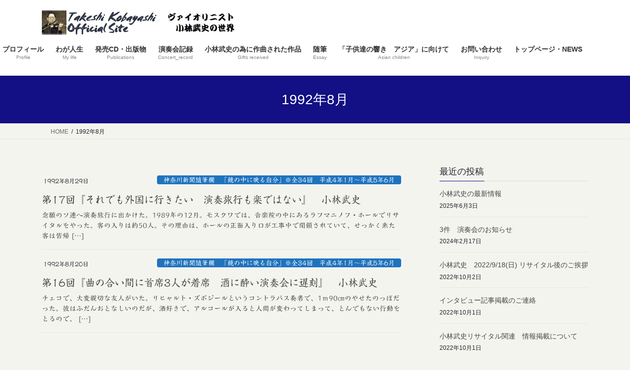

--- FILE ---
content_type: text/html; charset=UTF-8
request_url: https://vn-takeshi-kobayashi.com/w/?m=199208
body_size: 16313
content:
<!DOCTYPE html>
<html lang="ja">
<head>
<meta charset="utf-8">
<meta http-equiv="X-UA-Compatible" content="IE=edge">
<meta name="viewport" content="width=device-width, initial-scale=1">
<!-- Google tag (gtag.js) --><script async src="https://www.googletagmanager.com/gtag/js?id=UA-174039982-1"></script><script>window.dataLayer = window.dataLayer || [];function gtag(){dataLayer.push(arguments);}gtag('js', new Date());gtag('config', 'UA-174039982-1');</script>
<!-- Google Tag Manager -->
<script>(function(w,d,s,l,i){w[l]=w[l]||[];w[l].push({'gtm.start':
new Date().getTime(),event:'gtm.js'});var f=d.getElementsByTagName(s)[0],
j=d.createElement(s),dl=l!='dataLayer'?'&l='+l:'';j.async=true;j.src=
'https://www.googletagmanager.com/gtm.js?id='+i+dl;f.parentNode.insertBefore(j,f);
})(window,document,'script','dataLayer','GTM-5KD3C9H');</script>
<!-- End Google Tag Manager --><title>1992年8月 | ヴァイオリニスト 小林武史の世界</title>
<meta name='robots' content='max-image-preview:large' />
	<style>img:is([sizes="auto" i], [sizes^="auto," i]) { contain-intrinsic-size: 3000px 1500px }</style>
	<link rel='dns-prefetch' href='//code.typesquare.com' />
<link rel='dns-prefetch' href='//www.googletagmanager.com' />
<link rel="alternate" type="application/rss+xml" title="ヴァイオリニスト 小林武史の世界 &raquo; フィード" href="https://vn-takeshi-kobayashi.com/w/?feed=rss2" />
<link rel="alternate" type="application/rss+xml" title="ヴァイオリニスト 小林武史の世界 &raquo; コメントフィード" href="https://vn-takeshi-kobayashi.com/w/?feed=comments-rss2" />
<meta name="description" content="1992年8月 の記事 ヴァイオリニスト 小林武史の世界 ヴァイオリニスト小林武史のオフィシャルホームページです。" /><script type="text/javascript">
/* <![CDATA[ */
window._wpemojiSettings = {"baseUrl":"https:\/\/s.w.org\/images\/core\/emoji\/16.0.1\/72x72\/","ext":".png","svgUrl":"https:\/\/s.w.org\/images\/core\/emoji\/16.0.1\/svg\/","svgExt":".svg","source":{"concatemoji":"https:\/\/vn-takeshi-kobayashi.com\/w\/wp-includes\/js\/wp-emoji-release.min.js?ver=6.8.3"}};
/*! This file is auto-generated */
!function(s,n){var o,i,e;function c(e){try{var t={supportTests:e,timestamp:(new Date).valueOf()};sessionStorage.setItem(o,JSON.stringify(t))}catch(e){}}function p(e,t,n){e.clearRect(0,0,e.canvas.width,e.canvas.height),e.fillText(t,0,0);var t=new Uint32Array(e.getImageData(0,0,e.canvas.width,e.canvas.height).data),a=(e.clearRect(0,0,e.canvas.width,e.canvas.height),e.fillText(n,0,0),new Uint32Array(e.getImageData(0,0,e.canvas.width,e.canvas.height).data));return t.every(function(e,t){return e===a[t]})}function u(e,t){e.clearRect(0,0,e.canvas.width,e.canvas.height),e.fillText(t,0,0);for(var n=e.getImageData(16,16,1,1),a=0;a<n.data.length;a++)if(0!==n.data[a])return!1;return!0}function f(e,t,n,a){switch(t){case"flag":return n(e,"\ud83c\udff3\ufe0f\u200d\u26a7\ufe0f","\ud83c\udff3\ufe0f\u200b\u26a7\ufe0f")?!1:!n(e,"\ud83c\udde8\ud83c\uddf6","\ud83c\udde8\u200b\ud83c\uddf6")&&!n(e,"\ud83c\udff4\udb40\udc67\udb40\udc62\udb40\udc65\udb40\udc6e\udb40\udc67\udb40\udc7f","\ud83c\udff4\u200b\udb40\udc67\u200b\udb40\udc62\u200b\udb40\udc65\u200b\udb40\udc6e\u200b\udb40\udc67\u200b\udb40\udc7f");case"emoji":return!a(e,"\ud83e\udedf")}return!1}function g(e,t,n,a){var r="undefined"!=typeof WorkerGlobalScope&&self instanceof WorkerGlobalScope?new OffscreenCanvas(300,150):s.createElement("canvas"),o=r.getContext("2d",{willReadFrequently:!0}),i=(o.textBaseline="top",o.font="600 32px Arial",{});return e.forEach(function(e){i[e]=t(o,e,n,a)}),i}function t(e){var t=s.createElement("script");t.src=e,t.defer=!0,s.head.appendChild(t)}"undefined"!=typeof Promise&&(o="wpEmojiSettingsSupports",i=["flag","emoji"],n.supports={everything:!0,everythingExceptFlag:!0},e=new Promise(function(e){s.addEventListener("DOMContentLoaded",e,{once:!0})}),new Promise(function(t){var n=function(){try{var e=JSON.parse(sessionStorage.getItem(o));if("object"==typeof e&&"number"==typeof e.timestamp&&(new Date).valueOf()<e.timestamp+604800&&"object"==typeof e.supportTests)return e.supportTests}catch(e){}return null}();if(!n){if("undefined"!=typeof Worker&&"undefined"!=typeof OffscreenCanvas&&"undefined"!=typeof URL&&URL.createObjectURL&&"undefined"!=typeof Blob)try{var e="postMessage("+g.toString()+"("+[JSON.stringify(i),f.toString(),p.toString(),u.toString()].join(",")+"));",a=new Blob([e],{type:"text/javascript"}),r=new Worker(URL.createObjectURL(a),{name:"wpTestEmojiSupports"});return void(r.onmessage=function(e){c(n=e.data),r.terminate(),t(n)})}catch(e){}c(n=g(i,f,p,u))}t(n)}).then(function(e){for(var t in e)n.supports[t]=e[t],n.supports.everything=n.supports.everything&&n.supports[t],"flag"!==t&&(n.supports.everythingExceptFlag=n.supports.everythingExceptFlag&&n.supports[t]);n.supports.everythingExceptFlag=n.supports.everythingExceptFlag&&!n.supports.flag,n.DOMReady=!1,n.readyCallback=function(){n.DOMReady=!0}}).then(function(){return e}).then(function(){var e;n.supports.everything||(n.readyCallback(),(e=n.source||{}).concatemoji?t(e.concatemoji):e.wpemoji&&e.twemoji&&(t(e.twemoji),t(e.wpemoji)))}))}((window,document),window._wpemojiSettings);
/* ]]> */
</script>
<link rel='stylesheet' id='vkExUnit_common_style-css' href='https://vn-takeshi-kobayashi.com/w/wp-content/plugins/vk-all-in-one-expansion-unit/assets/css/vkExUnit_style.css?ver=9.113.0.1' type='text/css' media='all' />
<style id='vkExUnit_common_style-inline-css' type='text/css'>
:root {--ver_page_top_button_url:url(https://vn-takeshi-kobayashi.com/w/wp-content/plugins/vk-all-in-one-expansion-unit/assets/images/to-top-btn-icon.svg);}@font-face {font-weight: normal;font-style: normal;font-family: "vk_sns";src: url("https://vn-takeshi-kobayashi.com/w/wp-content/plugins/vk-all-in-one-expansion-unit/inc/sns/icons/fonts/vk_sns.eot?-bq20cj");src: url("https://vn-takeshi-kobayashi.com/w/wp-content/plugins/vk-all-in-one-expansion-unit/inc/sns/icons/fonts/vk_sns.eot?#iefix-bq20cj") format("embedded-opentype"),url("https://vn-takeshi-kobayashi.com/w/wp-content/plugins/vk-all-in-one-expansion-unit/inc/sns/icons/fonts/vk_sns.woff?-bq20cj") format("woff"),url("https://vn-takeshi-kobayashi.com/w/wp-content/plugins/vk-all-in-one-expansion-unit/inc/sns/icons/fonts/vk_sns.ttf?-bq20cj") format("truetype"),url("https://vn-takeshi-kobayashi.com/w/wp-content/plugins/vk-all-in-one-expansion-unit/inc/sns/icons/fonts/vk_sns.svg?-bq20cj#vk_sns") format("svg");}
.veu_promotion-alert__content--text {border: 1px solid rgba(0,0,0,0.125);padding: 0.5em 1em;border-radius: var(--vk-size-radius);margin-bottom: var(--vk-margin-block-bottom);font-size: 0.875rem;}/* Alert Content部分に段落タグを入れた場合に最後の段落の余白を0にする */.veu_promotion-alert__content--text p:last-of-type{margin-bottom:0;margin-top: 0;}
</style>
<style id='wp-emoji-styles-inline-css' type='text/css'>

	img.wp-smiley, img.emoji {
		display: inline !important;
		border: none !important;
		box-shadow: none !important;
		height: 1em !important;
		width: 1em !important;
		margin: 0 0.07em !important;
		vertical-align: -0.1em !important;
		background: none !important;
		padding: 0 !important;
	}
</style>
<link rel='stylesheet' id='wp-block-library-css' href='https://vn-takeshi-kobayashi.com/w/wp-includes/css/dist/block-library/style.min.css?ver=6.8.3' type='text/css' media='all' />
<style id='wp-block-library-inline-css' type='text/css'>
.vk-cols--reverse{flex-direction:row-reverse}.vk-cols--hasbtn{margin-bottom:0}.vk-cols--hasbtn>.row>.vk_gridColumn_item,.vk-cols--hasbtn>.wp-block-column{position:relative;padding-bottom:3em}.vk-cols--hasbtn>.row>.vk_gridColumn_item>.wp-block-buttons,.vk-cols--hasbtn>.row>.vk_gridColumn_item>.vk_button,.vk-cols--hasbtn>.wp-block-column>.wp-block-buttons,.vk-cols--hasbtn>.wp-block-column>.vk_button{position:absolute;bottom:0;width:100%}.vk-cols--fit.wp-block-columns{gap:0}.vk-cols--fit.wp-block-columns,.vk-cols--fit.wp-block-columns:not(.is-not-stacked-on-mobile){margin-top:0;margin-bottom:0;justify-content:space-between}.vk-cols--fit.wp-block-columns>.wp-block-column *:last-child,.vk-cols--fit.wp-block-columns:not(.is-not-stacked-on-mobile)>.wp-block-column *:last-child{margin-bottom:0}.vk-cols--fit.wp-block-columns>.wp-block-column>.wp-block-cover,.vk-cols--fit.wp-block-columns:not(.is-not-stacked-on-mobile)>.wp-block-column>.wp-block-cover{margin-top:0}.vk-cols--fit.wp-block-columns.has-background,.vk-cols--fit.wp-block-columns:not(.is-not-stacked-on-mobile).has-background{padding:0}@media(max-width: 599px){.vk-cols--fit.wp-block-columns:not(.has-background)>.wp-block-column:not(.has-background),.vk-cols--fit.wp-block-columns:not(.is-not-stacked-on-mobile):not(.has-background)>.wp-block-column:not(.has-background){padding-left:0 !important;padding-right:0 !important}}@media(min-width: 782px){.vk-cols--fit.wp-block-columns .block-editor-block-list__block.wp-block-column:not(:first-child),.vk-cols--fit.wp-block-columns>.wp-block-column:not(:first-child),.vk-cols--fit.wp-block-columns:not(.is-not-stacked-on-mobile) .block-editor-block-list__block.wp-block-column:not(:first-child),.vk-cols--fit.wp-block-columns:not(.is-not-stacked-on-mobile)>.wp-block-column:not(:first-child){margin-left:0}}@media(min-width: 600px)and (max-width: 781px){.vk-cols--fit.wp-block-columns .wp-block-column:nth-child(2n),.vk-cols--fit.wp-block-columns:not(.is-not-stacked-on-mobile) .wp-block-column:nth-child(2n){margin-left:0}.vk-cols--fit.wp-block-columns .wp-block-column:not(:only-child),.vk-cols--fit.wp-block-columns:not(.is-not-stacked-on-mobile) .wp-block-column:not(:only-child){flex-basis:50% !important}}.vk-cols--fit--gap1.wp-block-columns{gap:1px}@media(min-width: 600px)and (max-width: 781px){.vk-cols--fit--gap1.wp-block-columns .wp-block-column:not(:only-child){flex-basis:calc(50% - 1px) !important}}.vk-cols--fit.vk-cols--grid>.block-editor-block-list__block,.vk-cols--fit.vk-cols--grid>.wp-block-column,.vk-cols--fit.vk-cols--grid:not(.is-not-stacked-on-mobile)>.block-editor-block-list__block,.vk-cols--fit.vk-cols--grid:not(.is-not-stacked-on-mobile)>.wp-block-column{flex-basis:50%;box-sizing:border-box}@media(max-width: 599px){.vk-cols--fit.vk-cols--grid.vk-cols--grid--alignfull>.wp-block-column:nth-child(2)>.wp-block-cover,.vk-cols--fit.vk-cols--grid.vk-cols--grid--alignfull>.wp-block-column:nth-child(2)>.vk_outer,.vk-cols--fit.vk-cols--grid:not(.is-not-stacked-on-mobile).vk-cols--grid--alignfull>.wp-block-column:nth-child(2)>.wp-block-cover,.vk-cols--fit.vk-cols--grid:not(.is-not-stacked-on-mobile).vk-cols--grid--alignfull>.wp-block-column:nth-child(2)>.vk_outer{width:100vw;margin-right:calc((100% - 100vw)/2);margin-left:calc((100% - 100vw)/2)}}@media(min-width: 600px){.vk-cols--fit.vk-cols--grid.vk-cols--grid--alignfull>.wp-block-column:nth-child(2)>.wp-block-cover,.vk-cols--fit.vk-cols--grid.vk-cols--grid--alignfull>.wp-block-column:nth-child(2)>.vk_outer,.vk-cols--fit.vk-cols--grid:not(.is-not-stacked-on-mobile).vk-cols--grid--alignfull>.wp-block-column:nth-child(2)>.wp-block-cover,.vk-cols--fit.vk-cols--grid:not(.is-not-stacked-on-mobile).vk-cols--grid--alignfull>.wp-block-column:nth-child(2)>.vk_outer{margin-right:calc(100% - 50vw);width:50vw}}@media(min-width: 600px){.vk-cols--fit.vk-cols--grid.vk-cols--grid--alignfull.vk-cols--reverse>.wp-block-column,.vk-cols--fit.vk-cols--grid:not(.is-not-stacked-on-mobile).vk-cols--grid--alignfull.vk-cols--reverse>.wp-block-column{margin-left:0;margin-right:0}.vk-cols--fit.vk-cols--grid.vk-cols--grid--alignfull.vk-cols--reverse>.wp-block-column:nth-child(2)>.wp-block-cover,.vk-cols--fit.vk-cols--grid.vk-cols--grid--alignfull.vk-cols--reverse>.wp-block-column:nth-child(2)>.vk_outer,.vk-cols--fit.vk-cols--grid:not(.is-not-stacked-on-mobile).vk-cols--grid--alignfull.vk-cols--reverse>.wp-block-column:nth-child(2)>.wp-block-cover,.vk-cols--fit.vk-cols--grid:not(.is-not-stacked-on-mobile).vk-cols--grid--alignfull.vk-cols--reverse>.wp-block-column:nth-child(2)>.vk_outer{margin-left:calc(100% - 50vw)}}.vk-cols--menu h2,.vk-cols--menu h3,.vk-cols--menu h4,.vk-cols--menu h5{margin-bottom:.2em;text-shadow:#000 0 0 10px}.vk-cols--menu h2:first-child,.vk-cols--menu h3:first-child,.vk-cols--menu h4:first-child,.vk-cols--menu h5:first-child{margin-top:0}.vk-cols--menu p{margin-bottom:1rem;text-shadow:#000 0 0 10px}.vk-cols--menu .wp-block-cover__inner-container:last-child{margin-bottom:0}.vk-cols--fitbnrs .wp-block-column .wp-block-cover:hover img{filter:unset}.vk-cols--fitbnrs .wp-block-column .wp-block-cover:hover{background-color:unset}.vk-cols--fitbnrs .wp-block-column .wp-block-cover:hover .wp-block-cover__image-background{filter:unset !important}.vk-cols--fitbnrs .wp-block-cover .wp-block-cover__inner-container{position:absolute;height:100%;width:100%}.vk-cols--fitbnrs .vk_button{height:100%;margin:0}.vk-cols--fitbnrs .vk_button .vk_button_btn,.vk-cols--fitbnrs .vk_button .btn{height:100%;width:100%;border:none;box-shadow:none;background-color:unset !important;transition:unset}.vk-cols--fitbnrs .vk_button .vk_button_btn:hover,.vk-cols--fitbnrs .vk_button .btn:hover{transition:unset}.vk-cols--fitbnrs .vk_button .vk_button_btn:after,.vk-cols--fitbnrs .vk_button .btn:after{border:none}.vk-cols--fitbnrs .vk_button .vk_button_link_txt{width:100%;position:absolute;top:50%;left:50%;transform:translateY(-50%) translateX(-50%);font-size:2rem;text-shadow:#000 0 0 10px}.vk-cols--fitbnrs .vk_button .vk_button_link_subCaption{width:100%;position:absolute;top:calc(50% + 2.2em);left:50%;transform:translateY(-50%) translateX(-50%);text-shadow:#000 0 0 10px}@media(min-width: 992px){.vk-cols--media.wp-block-columns{gap:3rem}}.vk-fit-map figure{margin-bottom:0}.vk-fit-map iframe{position:relative;margin-bottom:0;display:block;max-height:400px;width:100vw}.vk-fit-map:is(.alignfull,.alignwide) div{max-width:100%}.vk-table--th--width25 :where(tr>*:first-child){width:25%}.vk-table--th--width30 :where(tr>*:first-child){width:30%}.vk-table--th--width35 :where(tr>*:first-child){width:35%}.vk-table--th--width40 :where(tr>*:first-child){width:40%}.vk-table--th--bg-bright :where(tr>*:first-child){background-color:var(--wp--preset--color--bg-secondary, rgba(0, 0, 0, 0.05))}@media(max-width: 599px){.vk-table--mobile-block :is(th,td){width:100%;display:block}.vk-table--mobile-block.wp-block-table table :is(th,td){border-top:none}}.vk-table--width--th25 :where(tr>*:first-child){width:25%}.vk-table--width--th30 :where(tr>*:first-child){width:30%}.vk-table--width--th35 :where(tr>*:first-child){width:35%}.vk-table--width--th40 :where(tr>*:first-child){width:40%}.no-margin{margin:0}@media(max-width: 599px){.wp-block-image.vk-aligncenter--mobile>.alignright{float:none;margin-left:auto;margin-right:auto}.vk-no-padding-horizontal--mobile{padding-left:0 !important;padding-right:0 !important}}
/* VK Color Palettes */
</style>
<style id='classic-theme-styles-inline-css' type='text/css'>
/*! This file is auto-generated */
.wp-block-button__link{color:#fff;background-color:#32373c;border-radius:9999px;box-shadow:none;text-decoration:none;padding:calc(.667em + 2px) calc(1.333em + 2px);font-size:1.125em}.wp-block-file__button{background:#32373c;color:#fff;text-decoration:none}
</style>
<link rel='stylesheet' id='vk-blocks/alert-css' href='https://vn-takeshi-kobayashi.com/w/wp-content/plugins/vk-blocks/build/alert/style.css?ver=1.69.0.1' type='text/css' media='all' />
<link rel='stylesheet' id='vk-blocks/ancestor-page-list-css' href='https://vn-takeshi-kobayashi.com/w/wp-content/plugins/vk-blocks/build/ancestor-page-list/style.css?ver=1.69.0.1' type='text/css' media='all' />
<link rel='stylesheet' id='vk-blocks/balloon-css' href='https://vn-takeshi-kobayashi.com/w/wp-content/plugins/vk-blocks/build/balloon/style.css?ver=1.69.0.1' type='text/css' media='all' />
<link rel='stylesheet' id='vk-blocks/border-box-css' href='https://vn-takeshi-kobayashi.com/w/wp-content/plugins/vk-blocks/build/border-box/style.css?ver=1.69.0.1' type='text/css' media='all' />
<link rel='stylesheet' id='vk-blocks/button-css' href='https://vn-takeshi-kobayashi.com/w/wp-content/plugins/vk-blocks/build/button/style.css?ver=1.69.0.1' type='text/css' media='all' />
<link rel='stylesheet' id='vk-blocks/faq-css' href='https://vn-takeshi-kobayashi.com/w/wp-content/plugins/vk-blocks/build/faq/style.css?ver=1.69.0.1' type='text/css' media='all' />
<link rel='stylesheet' id='vk-blocks/flow-css' href='https://vn-takeshi-kobayashi.com/w/wp-content/plugins/vk-blocks/build/flow/style.css?ver=1.69.0.1' type='text/css' media='all' />
<link rel='stylesheet' id='vk-blocks/heading-css' href='https://vn-takeshi-kobayashi.com/w/wp-content/plugins/vk-blocks/build/heading/style.css?ver=1.69.0.1' type='text/css' media='all' />
<link rel='stylesheet' id='vk-blocks/icon-css' href='https://vn-takeshi-kobayashi.com/w/wp-content/plugins/vk-blocks/build/icon/style.css?ver=1.69.0.1' type='text/css' media='all' />
<link rel='stylesheet' id='vk-blocks/icon-outer-css' href='https://vn-takeshi-kobayashi.com/w/wp-content/plugins/vk-blocks/build/icon-outer/style.css?ver=1.69.0.1' type='text/css' media='all' />
<link rel='stylesheet' id='vk-blocks/pr-blocks-css' href='https://vn-takeshi-kobayashi.com/w/wp-content/plugins/vk-blocks/build/pr-blocks/style.css?ver=1.69.0.1' type='text/css' media='all' />
<link rel='stylesheet' id='vk-blocks/pr-content-css' href='https://vn-takeshi-kobayashi.com/w/wp-content/plugins/vk-blocks/build/pr-content/style.css?ver=1.69.0.1' type='text/css' media='all' />
<link rel='stylesheet' id='vk-swiper-style-css' href='https://vn-takeshi-kobayashi.com/w/wp-content/plugins/vk-blocks/vendor/vektor-inc/vk-swiper/src/assets/css/swiper-bundle.min.css?ver=11.0.2' type='text/css' media='all' />
<link rel='stylesheet' id='vk-blocks/slider-css' href='https://vn-takeshi-kobayashi.com/w/wp-content/plugins/vk-blocks/build/slider/style.css?ver=1.69.0.1' type='text/css' media='all' />
<link rel='stylesheet' id='vk-blocks/slider-item-css' href='https://vn-takeshi-kobayashi.com/w/wp-content/plugins/vk-blocks/build/slider-item/style.css?ver=1.69.0.1' type='text/css' media='all' />
<link rel='stylesheet' id='vk-blocks/spacer-css' href='https://vn-takeshi-kobayashi.com/w/wp-content/plugins/vk-blocks/build/spacer/style.css?ver=1.69.0.1' type='text/css' media='all' />
<link rel='stylesheet' id='vk-blocks/staff-css' href='https://vn-takeshi-kobayashi.com/w/wp-content/plugins/vk-blocks/build/staff/style.css?ver=1.69.0.1' type='text/css' media='all' />
<style id='global-styles-inline-css' type='text/css'>
:root{--wp--preset--aspect-ratio--square: 1;--wp--preset--aspect-ratio--4-3: 4/3;--wp--preset--aspect-ratio--3-4: 3/4;--wp--preset--aspect-ratio--3-2: 3/2;--wp--preset--aspect-ratio--2-3: 2/3;--wp--preset--aspect-ratio--16-9: 16/9;--wp--preset--aspect-ratio--9-16: 9/16;--wp--preset--color--black: #000000;--wp--preset--color--cyan-bluish-gray: #abb8c3;--wp--preset--color--white: #ffffff;--wp--preset--color--pale-pink: #f78da7;--wp--preset--color--vivid-red: #cf2e2e;--wp--preset--color--luminous-vivid-orange: #ff6900;--wp--preset--color--luminous-vivid-amber: #fcb900;--wp--preset--color--light-green-cyan: #7bdcb5;--wp--preset--color--vivid-green-cyan: #00d084;--wp--preset--color--pale-cyan-blue: #8ed1fc;--wp--preset--color--vivid-cyan-blue: #0693e3;--wp--preset--color--vivid-purple: #9b51e0;--wp--preset--gradient--vivid-cyan-blue-to-vivid-purple: linear-gradient(135deg,rgba(6,147,227,1) 0%,rgb(155,81,224) 100%);--wp--preset--gradient--light-green-cyan-to-vivid-green-cyan: linear-gradient(135deg,rgb(122,220,180) 0%,rgb(0,208,130) 100%);--wp--preset--gradient--luminous-vivid-amber-to-luminous-vivid-orange: linear-gradient(135deg,rgba(252,185,0,1) 0%,rgba(255,105,0,1) 100%);--wp--preset--gradient--luminous-vivid-orange-to-vivid-red: linear-gradient(135deg,rgba(255,105,0,1) 0%,rgb(207,46,46) 100%);--wp--preset--gradient--very-light-gray-to-cyan-bluish-gray: linear-gradient(135deg,rgb(238,238,238) 0%,rgb(169,184,195) 100%);--wp--preset--gradient--cool-to-warm-spectrum: linear-gradient(135deg,rgb(74,234,220) 0%,rgb(151,120,209) 20%,rgb(207,42,186) 40%,rgb(238,44,130) 60%,rgb(251,105,98) 80%,rgb(254,248,76) 100%);--wp--preset--gradient--blush-light-purple: linear-gradient(135deg,rgb(255,206,236) 0%,rgb(152,150,240) 100%);--wp--preset--gradient--blush-bordeaux: linear-gradient(135deg,rgb(254,205,165) 0%,rgb(254,45,45) 50%,rgb(107,0,62) 100%);--wp--preset--gradient--luminous-dusk: linear-gradient(135deg,rgb(255,203,112) 0%,rgb(199,81,192) 50%,rgb(65,88,208) 100%);--wp--preset--gradient--pale-ocean: linear-gradient(135deg,rgb(255,245,203) 0%,rgb(182,227,212) 50%,rgb(51,167,181) 100%);--wp--preset--gradient--electric-grass: linear-gradient(135deg,rgb(202,248,128) 0%,rgb(113,206,126) 100%);--wp--preset--gradient--midnight: linear-gradient(135deg,rgb(2,3,129) 0%,rgb(40,116,252) 100%);--wp--preset--font-size--small: 13px;--wp--preset--font-size--medium: 20px;--wp--preset--font-size--large: 36px;--wp--preset--font-size--x-large: 42px;--wp--preset--spacing--20: 0.44rem;--wp--preset--spacing--30: 0.67rem;--wp--preset--spacing--40: 1rem;--wp--preset--spacing--50: 1.5rem;--wp--preset--spacing--60: 2.25rem;--wp--preset--spacing--70: 3.38rem;--wp--preset--spacing--80: 5.06rem;--wp--preset--shadow--natural: 6px 6px 9px rgba(0, 0, 0, 0.2);--wp--preset--shadow--deep: 12px 12px 50px rgba(0, 0, 0, 0.4);--wp--preset--shadow--sharp: 6px 6px 0px rgba(0, 0, 0, 0.2);--wp--preset--shadow--outlined: 6px 6px 0px -3px rgba(255, 255, 255, 1), 6px 6px rgba(0, 0, 0, 1);--wp--preset--shadow--crisp: 6px 6px 0px rgba(0, 0, 0, 1);}:where(.is-layout-flex){gap: 0.5em;}:where(.is-layout-grid){gap: 0.5em;}body .is-layout-flex{display: flex;}.is-layout-flex{flex-wrap: wrap;align-items: center;}.is-layout-flex > :is(*, div){margin: 0;}body .is-layout-grid{display: grid;}.is-layout-grid > :is(*, div){margin: 0;}:where(.wp-block-columns.is-layout-flex){gap: 2em;}:where(.wp-block-columns.is-layout-grid){gap: 2em;}:where(.wp-block-post-template.is-layout-flex){gap: 1.25em;}:where(.wp-block-post-template.is-layout-grid){gap: 1.25em;}.has-black-color{color: var(--wp--preset--color--black) !important;}.has-cyan-bluish-gray-color{color: var(--wp--preset--color--cyan-bluish-gray) !important;}.has-white-color{color: var(--wp--preset--color--white) !important;}.has-pale-pink-color{color: var(--wp--preset--color--pale-pink) !important;}.has-vivid-red-color{color: var(--wp--preset--color--vivid-red) !important;}.has-luminous-vivid-orange-color{color: var(--wp--preset--color--luminous-vivid-orange) !important;}.has-luminous-vivid-amber-color{color: var(--wp--preset--color--luminous-vivid-amber) !important;}.has-light-green-cyan-color{color: var(--wp--preset--color--light-green-cyan) !important;}.has-vivid-green-cyan-color{color: var(--wp--preset--color--vivid-green-cyan) !important;}.has-pale-cyan-blue-color{color: var(--wp--preset--color--pale-cyan-blue) !important;}.has-vivid-cyan-blue-color{color: var(--wp--preset--color--vivid-cyan-blue) !important;}.has-vivid-purple-color{color: var(--wp--preset--color--vivid-purple) !important;}.has-black-background-color{background-color: var(--wp--preset--color--black) !important;}.has-cyan-bluish-gray-background-color{background-color: var(--wp--preset--color--cyan-bluish-gray) !important;}.has-white-background-color{background-color: var(--wp--preset--color--white) !important;}.has-pale-pink-background-color{background-color: var(--wp--preset--color--pale-pink) !important;}.has-vivid-red-background-color{background-color: var(--wp--preset--color--vivid-red) !important;}.has-luminous-vivid-orange-background-color{background-color: var(--wp--preset--color--luminous-vivid-orange) !important;}.has-luminous-vivid-amber-background-color{background-color: var(--wp--preset--color--luminous-vivid-amber) !important;}.has-light-green-cyan-background-color{background-color: var(--wp--preset--color--light-green-cyan) !important;}.has-vivid-green-cyan-background-color{background-color: var(--wp--preset--color--vivid-green-cyan) !important;}.has-pale-cyan-blue-background-color{background-color: var(--wp--preset--color--pale-cyan-blue) !important;}.has-vivid-cyan-blue-background-color{background-color: var(--wp--preset--color--vivid-cyan-blue) !important;}.has-vivid-purple-background-color{background-color: var(--wp--preset--color--vivid-purple) !important;}.has-black-border-color{border-color: var(--wp--preset--color--black) !important;}.has-cyan-bluish-gray-border-color{border-color: var(--wp--preset--color--cyan-bluish-gray) !important;}.has-white-border-color{border-color: var(--wp--preset--color--white) !important;}.has-pale-pink-border-color{border-color: var(--wp--preset--color--pale-pink) !important;}.has-vivid-red-border-color{border-color: var(--wp--preset--color--vivid-red) !important;}.has-luminous-vivid-orange-border-color{border-color: var(--wp--preset--color--luminous-vivid-orange) !important;}.has-luminous-vivid-amber-border-color{border-color: var(--wp--preset--color--luminous-vivid-amber) !important;}.has-light-green-cyan-border-color{border-color: var(--wp--preset--color--light-green-cyan) !important;}.has-vivid-green-cyan-border-color{border-color: var(--wp--preset--color--vivid-green-cyan) !important;}.has-pale-cyan-blue-border-color{border-color: var(--wp--preset--color--pale-cyan-blue) !important;}.has-vivid-cyan-blue-border-color{border-color: var(--wp--preset--color--vivid-cyan-blue) !important;}.has-vivid-purple-border-color{border-color: var(--wp--preset--color--vivid-purple) !important;}.has-vivid-cyan-blue-to-vivid-purple-gradient-background{background: var(--wp--preset--gradient--vivid-cyan-blue-to-vivid-purple) !important;}.has-light-green-cyan-to-vivid-green-cyan-gradient-background{background: var(--wp--preset--gradient--light-green-cyan-to-vivid-green-cyan) !important;}.has-luminous-vivid-amber-to-luminous-vivid-orange-gradient-background{background: var(--wp--preset--gradient--luminous-vivid-amber-to-luminous-vivid-orange) !important;}.has-luminous-vivid-orange-to-vivid-red-gradient-background{background: var(--wp--preset--gradient--luminous-vivid-orange-to-vivid-red) !important;}.has-very-light-gray-to-cyan-bluish-gray-gradient-background{background: var(--wp--preset--gradient--very-light-gray-to-cyan-bluish-gray) !important;}.has-cool-to-warm-spectrum-gradient-background{background: var(--wp--preset--gradient--cool-to-warm-spectrum) !important;}.has-blush-light-purple-gradient-background{background: var(--wp--preset--gradient--blush-light-purple) !important;}.has-blush-bordeaux-gradient-background{background: var(--wp--preset--gradient--blush-bordeaux) !important;}.has-luminous-dusk-gradient-background{background: var(--wp--preset--gradient--luminous-dusk) !important;}.has-pale-ocean-gradient-background{background: var(--wp--preset--gradient--pale-ocean) !important;}.has-electric-grass-gradient-background{background: var(--wp--preset--gradient--electric-grass) !important;}.has-midnight-gradient-background{background: var(--wp--preset--gradient--midnight) !important;}.has-small-font-size{font-size: var(--wp--preset--font-size--small) !important;}.has-medium-font-size{font-size: var(--wp--preset--font-size--medium) !important;}.has-large-font-size{font-size: var(--wp--preset--font-size--large) !important;}.has-x-large-font-size{font-size: var(--wp--preset--font-size--x-large) !important;}
:where(.wp-block-post-template.is-layout-flex){gap: 1.25em;}:where(.wp-block-post-template.is-layout-grid){gap: 1.25em;}
:where(.wp-block-columns.is-layout-flex){gap: 2em;}:where(.wp-block-columns.is-layout-grid){gap: 2em;}
:root :where(.wp-block-pullquote){font-size: 1.5em;line-height: 1.6;}
</style>
<link rel='stylesheet' id='whats-new-style-css' href='https://vn-takeshi-kobayashi.com/w/wp-content/plugins/whats-new-genarator/whats-new.css?ver=2.0.2' type='text/css' media='all' />
<link rel='stylesheet' id='bootstrap-4-style-css' href='https://vn-takeshi-kobayashi.com/w/wp-content/themes/lightning/_g2/library/bootstrap-4/css/bootstrap.min.css?ver=4.5.0' type='text/css' media='all' />
<link rel='stylesheet' id='lightning-common-style-css' href='https://vn-takeshi-kobayashi.com/w/wp-content/themes/lightning/_g2/assets/css/common.css?ver=15.33.1' type='text/css' media='all' />
<style id='lightning-common-style-inline-css' type='text/css'>
/* vk-mobile-nav */:root {--vk-mobile-nav-menu-btn-bg-src: url("https://vn-takeshi-kobayashi.com/w/wp-content/themes/lightning/_g2/inc/vk-mobile-nav/package/images/vk-menu-btn-black.svg");--vk-mobile-nav-menu-btn-close-bg-src: url("https://vn-takeshi-kobayashi.com/w/wp-content/themes/lightning/_g2/inc/vk-mobile-nav/package/images/vk-menu-close-black.svg");--vk-menu-acc-icon-open-black-bg-src: url("https://vn-takeshi-kobayashi.com/w/wp-content/themes/lightning/_g2/inc/vk-mobile-nav/package/images/vk-menu-acc-icon-open-black.svg");--vk-menu-acc-icon-open-white-bg-src: url("https://vn-takeshi-kobayashi.com/w/wp-content/themes/lightning/_g2/inc/vk-mobile-nav/package/images/vk-menu-acc-icon-open-white.svg");--vk-menu-acc-icon-close-black-bg-src: url("https://vn-takeshi-kobayashi.com/w/wp-content/themes/lightning/_g2/inc/vk-mobile-nav/package/images/vk-menu-close-black.svg");--vk-menu-acc-icon-close-white-bg-src: url("https://vn-takeshi-kobayashi.com/w/wp-content/themes/lightning/_g2/inc/vk-mobile-nav/package/images/vk-menu-close-white.svg");}
</style>
<link rel='stylesheet' id='lightning-design-style-css' href='https://vn-takeshi-kobayashi.com/w/wp-content/themes/lightning/_g2/design-skin/origin2/css/style.css?ver=15.33.1' type='text/css' media='all' />
<style id='lightning-design-style-inline-css' type='text/css'>
:root {--color-key:#130f84;--wp--preset--color--vk-color-primary:#130f84;--color-key-dark:#1007bf;}
/* ltg common custom */:root {--vk-menu-acc-btn-border-color:#333;--vk-color-primary:#130f84;--vk-color-primary-dark:#1007bf;--vk-color-primary-vivid:#151191;--color-key:#130f84;--wp--preset--color--vk-color-primary:#130f84;--color-key-dark:#1007bf;}.veu_color_txt_key { color:#1007bf ; }.veu_color_bg_key { background-color:#1007bf ; }.veu_color_border_key { border-color:#1007bf ; }.btn-default { border-color:#130f84;color:#130f84;}.btn-default:focus,.btn-default:hover { border-color:#130f84;background-color: #130f84; }.wp-block-search__button,.btn-primary { background-color:#130f84;border-color:#1007bf; }.wp-block-search__button:focus,.wp-block-search__button:hover,.btn-primary:not(:disabled):not(.disabled):active,.btn-primary:focus,.btn-primary:hover { background-color:#1007bf;border-color:#130f84; }.btn-outline-primary { color : #130f84 ; border-color:#130f84; }.btn-outline-primary:not(:disabled):not(.disabled):active,.btn-outline-primary:focus,.btn-outline-primary:hover { color : #fff; background-color:#130f84;border-color:#1007bf; }a { color:#337ab7; }a:hover { color:#dd3333; }/* sidebar child menu display */.localNav ul ul.children{ display:none; }.localNav ul li.current_page_ancestor ul.children,.localNav ul li.current_page_item ul.children,.localNav ul li.current-cat ul.children{ display:block; }/* ExUnit widget ( child page list widget and so on ) */.localNavi ul.children{ display:none; }.localNavi li.current_page_ancestor ul.children,.localNavi li.current_page_item ul.children,.localNavi li.current-cat ul.children{ display:block; }
.tagcloud a:before { font-family: "Font Awesome 7 Free";content: "\f02b";font-weight: bold; }
.media .media-body .media-heading a:hover { color:#130f84; }@media (min-width: 768px){.gMenu > li:before,.gMenu > li.menu-item-has-children::after { border-bottom-color:#1007bf }.gMenu li li { background-color:#1007bf }.gMenu li li a:hover { background-color:#130f84; }} /* @media (min-width: 768px) */.page-header { background-color:#130f84; }h2,.mainSection-title { border-top-color:#130f84; }h3:after,.subSection-title:after { border-bottom-color:#130f84; }ul.page-numbers li span.page-numbers.current,.page-link dl .post-page-numbers.current { background-color:#130f84; }.pager li > a { border-color:#130f84;color:#130f84;}.pager li > a:hover { background-color:#130f84;color:#fff;}.siteFooter { border-top-color:#130f84; }dt { border-left-color:#130f84; }:root {--g_nav_main_acc_icon_open_url:url(https://vn-takeshi-kobayashi.com/w/wp-content/themes/lightning/_g2/inc/vk-mobile-nav/package/images/vk-menu-acc-icon-open-black.svg);--g_nav_main_acc_icon_close_url: url(https://vn-takeshi-kobayashi.com/w/wp-content/themes/lightning/_g2/inc/vk-mobile-nav/package/images/vk-menu-close-black.svg);--g_nav_sub_acc_icon_open_url: url(https://vn-takeshi-kobayashi.com/w/wp-content/themes/lightning/_g2/inc/vk-mobile-nav/package/images/vk-menu-acc-icon-open-white.svg);--g_nav_sub_acc_icon_close_url: url(https://vn-takeshi-kobayashi.com/w/wp-content/themes/lightning/_g2/inc/vk-mobile-nav/package/images/vk-menu-close-white.svg);}
</style>
<link rel='stylesheet' id='veu-cta-css' href='https://vn-takeshi-kobayashi.com/w/wp-content/plugins/vk-all-in-one-expansion-unit/inc/call-to-action/package/assets/css/style.css?ver=9.113.0.1' type='text/css' media='all' />
<link rel='stylesheet' id='vk-blocks-build-css-css' href='https://vn-takeshi-kobayashi.com/w/wp-content/plugins/vk-blocks/build/block-build.css?ver=1.69.0.1' type='text/css' media='all' />
<style id='vk-blocks-build-css-inline-css' type='text/css'>
:root {--vk_flow-arrow: url(https://vn-takeshi-kobayashi.com/w/wp-content/plugins/vk-blocks/inc/vk-blocks/images/arrow_bottom.svg);--vk_image-mask-wave01: url(https://vn-takeshi-kobayashi.com/w/wp-content/plugins/vk-blocks/inc/vk-blocks/images/wave01.svg);--vk_image-mask-wave02: url(https://vn-takeshi-kobayashi.com/w/wp-content/plugins/vk-blocks/inc/vk-blocks/images/wave02.svg);--vk_image-mask-wave03: url(https://vn-takeshi-kobayashi.com/w/wp-content/plugins/vk-blocks/inc/vk-blocks/images/wave03.svg);--vk_image-mask-wave04: url(https://vn-takeshi-kobayashi.com/w/wp-content/plugins/vk-blocks/inc/vk-blocks/images/wave04.svg);}

	:root {

		--vk-balloon-border-width:1px;

		--vk-balloon-speech-offset:-12px;
	}
	
</style>
<link rel='stylesheet' id='lightning-theme-style-css' href='https://vn-takeshi-kobayashi.com/w/wp-content/themes/lightning/style.css?ver=15.33.1' type='text/css' media='all' />
<link rel='stylesheet' id='vk-font-awesome-css' href='https://vn-takeshi-kobayashi.com/w/wp-content/themes/lightning/vendor/vektor-inc/font-awesome-versions/src/font-awesome/css/all.min.css?ver=7.1.0' type='text/css' media='all' />
<!--n2css--><!--n2js--><script type="text/javascript" src="https://vn-takeshi-kobayashi.com/w/wp-includes/js/jquery/jquery.min.js?ver=3.7.1" id="jquery-core-js"></script>
<script type="text/javascript" src="https://vn-takeshi-kobayashi.com/w/wp-includes/js/jquery/jquery-migrate.min.js?ver=3.4.1" id="jquery-migrate-js"></script>
<script type="text/javascript" src="//code.typesquare.com/static/ZDbTe4IzCko%253D/ts307f.js?fadein=0&amp;ver=2.0.4" id="typesquare_std-js"></script>

<!-- Site Kit によって追加された Google タグ（gtag.js）スニペット -->

<!-- Google アナリティクス スニペット (Site Kit が追加) -->
<script type="text/javascript" src="https://www.googletagmanager.com/gtag/js?id=GT-5DHDC7D" id="google_gtagjs-js" async></script>
<script type="text/javascript" id="google_gtagjs-js-after">
/* <![CDATA[ */
window.dataLayer = window.dataLayer || [];function gtag(){dataLayer.push(arguments);}
gtag("set","linker",{"domains":["vn-takeshi-kobayashi.com"]});
gtag("js", new Date());
gtag("set", "developer_id.dZTNiMT", true);
gtag("config", "GT-5DHDC7D");
/* ]]> */
</script>

<!-- Site Kit によって追加された終了 Google タグ（gtag.js）スニペット -->
<link rel="https://api.w.org/" href="https://vn-takeshi-kobayashi.com/w/index.php?rest_route=/" /><link rel="EditURI" type="application/rsd+xml" title="RSD" href="https://vn-takeshi-kobayashi.com/w/xmlrpc.php?rsd" />
<meta name="generator" content="WordPress 6.8.3" />
<meta name="generator" content="Site Kit by Google 1.154.0" /><style type='text/css'>
    #post-646 h1,#post-646 h2,#post-646 h3,#post-646 h1:lang(ja),#post-646 h2:lang(ja),#post-646 h3:lang(ja),#post-646 .entry-title:lang(ja){ font-family: "新正楷書CBSK1";}#post-646 h4,#post-646 h5,#post-646 h6,#post-646 h4:lang(ja),#post-646 h5:lang(ja),#post-646 h6:lang(ja),#post-646 div.entry-meta span:lang(ja),#post-646 footer.entry-footer span:lang(ja){ font-family: "新正楷書CBSK1";}#post-646.hentry,#post-646 .entry-content p,#post-646 .post-inner.entry-content p,#post-646 #comments div:lang(ja){ font-family: "モアリア R";}#post-646 strong,#post-646 b,#post-646 #comments .comment-author .fn:lang(ja){ font-family: "モアリア R";}#post-644 h1,#post-644 h2,#post-644 h3,#post-644 h1:lang(ja),#post-644 h2:lang(ja),#post-644 h3:lang(ja),#post-644 .entry-title:lang(ja){ font-family: "新正楷書CBSK1";}#post-644 h4,#post-644 h5,#post-644 h6,#post-644 h4:lang(ja),#post-644 h5:lang(ja),#post-644 h6:lang(ja),#post-644 div.entry-meta span:lang(ja),#post-644 footer.entry-footer span:lang(ja){ font-family: "新正楷書CBSK1";}#post-644.hentry,#post-644 .entry-content p,#post-644 .post-inner.entry-content p,#post-644 #comments div:lang(ja){ font-family: "モアリア R";}#post-644 strong,#post-644 b,#post-644 #comments .comment-author .fn:lang(ja){ font-family: "モアリア R";}</style>
<style id="lightning-color-custom-for-plugins" type="text/css">/* ltg theme common */.color_key_bg,.color_key_bg_hover:hover{background-color: #130f84;}.color_key_txt,.color_key_txt_hover:hover{color: #130f84;}.color_key_border,.color_key_border_hover:hover{border-color: #130f84;}.color_key_dark_bg,.color_key_dark_bg_hover:hover{background-color: #1007bf;}.color_key_dark_txt,.color_key_dark_txt_hover:hover{color: #1007bf;}.color_key_dark_border,.color_key_dark_border_hover:hover{border-color: #1007bf;}</style><meta name="google-site-verification" content="r_S1zS5LIzkUVu0xy2BxatLDlMl-itqIVBr2768tjlY">
<!-- Site Kit が追加した Google AdSense メタタグ -->
<meta name="google-adsense-platform-account" content="ca-host-pub-2644536267352236">
<meta name="google-adsense-platform-domain" content="sitekit.withgoogle.com">
<!-- Site Kit が追加した End Google AdSense メタタグ -->
<style type="text/css" id="custom-background-css">
body.custom-background { background-color: #f4f4ef; }
</style>
	<link rel="icon" href="https://vn-takeshi-kobayashi.com/w/wp-content/uploads/2020/08/cropped-logo_01-32x32.jpg" sizes="32x32" />
<link rel="icon" href="https://vn-takeshi-kobayashi.com/w/wp-content/uploads/2020/08/cropped-logo_01-192x192.jpg" sizes="192x192" />
<link rel="apple-touch-icon" href="https://vn-takeshi-kobayashi.com/w/wp-content/uploads/2020/08/cropped-logo_01-180x180.jpg" />
<meta name="msapplication-TileImage" content="https://vn-takeshi-kobayashi.com/w/wp-content/uploads/2020/08/cropped-logo_01-270x270.jpg" />
		<style type="text/css">/* VK CSS Customize */footer .copySection p:nth-child(2){display:none !important;}/* End VK CSS Customize */</style>
			
</head>
<body class="archive date custom-background wp-theme-lightning vk-blocks fa_v7_css post-type-post sidebar-fix sidebar-fix-priority-top bootstrap4 device-pc">
<a class="skip-link screen-reader-text" href="#main">コンテンツへスキップ</a>
<a class="skip-link screen-reader-text" href="#vk-mobile-nav">ナビゲーションに移動</a>
<!-- Google Tag Manager (noscript) -->
    <noscript><iframe src="https://www.googletagmanager.com/ns.html?id=GTM-5KD3C9H" title="Google Tag Manager (noscript)" height="0" width="0" style="display:none;visibility:hidden"></iframe></noscript>
    <!-- End Google Tag Manager (noscript) --><header class="siteHeader">
		<div class="container siteHeadContainer">
		<div class="navbar-header">
						<p class="navbar-brand siteHeader_logo">
			<a href="https://vn-takeshi-kobayashi.com/w/">
				<span><img src="https://vn-takeshi-kobayashi.com/w/wp-content/uploads/2020/08/logo_02.jpg" alt="ヴァイオリニスト 小林武史の世界" /></span>
			</a>
			</p>
					</div>

					<div id="gMenu_outer" class="gMenu_outer">
				<nav class="menu-%e3%83%a1%e3%83%8b%e3%83%a5%e3%83%bc-container"><ul id="menu-%e3%83%a1%e3%83%8b%e3%83%a5%e3%83%bc" class="menu gMenu vk-menu-acc"><li id="menu-item-59" class="menu-item menu-item-type-custom menu-item-object-custom menu-item-home"><a href="https://vn-takeshi-kobayashi.com/w"><strong class="gMenu_name">ホーム</strong><span class="gMenu_description">HOME</span></a></li>
<li id="menu-item-875" class="menu-item menu-item-type-post_type menu-item-object-page"><a href="https://vn-takeshi-kobayashi.com/w/?page_id=874"><strong class="gMenu_name">プロフィール</strong><span class="gMenu_description">Profile</span></a></li>
<li id="menu-item-242" class="menu-item menu-item-type-post_type_archive menu-item-object-mylife"><a href="https://vn-takeshi-kobayashi.com/w/?post_type=mylife"><strong class="gMenu_name">わが人生</strong><span class="gMenu_description">My life</span></a></li>
<li id="menu-item-198" class="menu-item menu-item-type-post_type menu-item-object-page"><a href="https://vn-takeshi-kobayashi.com/w/?page_id=105"><strong class="gMenu_name">発売CD・出版物</strong><span class="gMenu_description">Publications</span></a></li>
<li id="menu-item-173" class="menu-item menu-item-type-post_type_archive menu-item-object-concert_record"><a href="https://vn-takeshi-kobayashi.com/w/?post_type=concert_record"><strong class="gMenu_name">演奏会記録</strong><span class="gMenu_description">Concert_record</span></a></li>
<li id="menu-item-269" class="menu-item menu-item-type-post_type menu-item-object-page menu-item-has-children"><a href="https://vn-takeshi-kobayashi.com/w/?page_id=257"><strong class="gMenu_name">小林武史の為に作曲された作品</strong><span class="gMenu_description">Gifts received</span></a>
<ul class="sub-menu">
	<li id="menu-item-277" class="menu-item menu-item-type-post_type menu-item-object-page"><a href="https://vn-takeshi-kobayashi.com/w/?page_id=276">團　伊玖磨</a></li>
	<li id="menu-item-271" class="menu-item menu-item-type-post_type menu-item-object-page"><a href="https://vn-takeshi-kobayashi.com/w/?page_id=270">小倉　朗</a></li>
	<li id="menu-item-287" class="menu-item menu-item-type-post_type menu-item-object-page"><a href="https://vn-takeshi-kobayashi.com/w/?page_id=286">夏田　鐘甲</a></li>
	<li id="menu-item-290" class="menu-item menu-item-type-post_type menu-item-object-page"><a href="https://vn-takeshi-kobayashi.com/w/?page_id=289">伊福部　昭</a></li>
	<li id="menu-item-363" class="menu-item menu-item-type-post_type menu-item-object-page"><a href="https://vn-takeshi-kobayashi.com/w/?page_id=342">野平　一郎</a></li>
	<li id="menu-item-296" class="menu-item menu-item-type-post_type menu-item-object-page"><a href="https://vn-takeshi-kobayashi.com/w/?page_id=295">有馬　礼子</a></li>
	<li id="menu-item-300" class="menu-item menu-item-type-post_type menu-item-object-page"><a href="https://vn-takeshi-kobayashi.com/w/?page_id=299">永瀬　博彦</a></li>
	<li id="menu-item-303" class="menu-item menu-item-type-post_type menu-item-object-page"><a href="https://vn-takeshi-kobayashi.com/w/?page_id=302">林　輝</a></li>
	<li id="menu-item-306" class="menu-item menu-item-type-post_type menu-item-object-page"><a href="https://vn-takeshi-kobayashi.com/w/?page_id=305">アドルフ・シェルバウム（オーストリア）</a></li>
	<li id="menu-item-309" class="menu-item menu-item-type-post_type menu-item-object-page"><a href="https://vn-takeshi-kobayashi.com/w/?page_id=308">ヴァーツラフ・ジェハーク（チェコ）</a></li>
	<li id="menu-item-312" class="menu-item menu-item-type-post_type menu-item-object-page"><a href="https://vn-takeshi-kobayashi.com/w/?page_id=311">アグスティン・フェルナンデス（ボリビア）</a></li>
	<li id="menu-item-315" class="menu-item menu-item-type-post_type menu-item-object-page"><a href="https://vn-takeshi-kobayashi.com/w/?page_id=314">池野　成</a></li>
	<li id="menu-item-318" class="menu-item menu-item-type-post_type menu-item-object-page"><a href="https://vn-takeshi-kobayashi.com/w/?page_id=317">クラウス・プリングスハイム</a></li>
	<li id="menu-item-321" class="menu-item menu-item-type-post_type menu-item-object-page"><a href="https://vn-takeshi-kobayashi.com/w/?page_id=320">リヒャルト・コズデルカ</a></li>
</ul>
</li>
<li id="menu-item-380" class="menu-item menu-item-type-taxonomy menu-item-object-category menu-item-has-children"><a href="https://vn-takeshi-kobayashi.com/w/?cat=9"><strong class="gMenu_name">随筆</strong><span class="gMenu_description">Essay</span></a>
<ul class="sub-menu">
	<li id="menu-item-382" class="menu-item menu-item-type-taxonomy menu-item-object-category"><a href="https://vn-takeshi-kobayashi.com/w/?cat=11">神奈川新聞随筆欄　「週言」　※全10回　平成16年1月～平成16年12月</a></li>
	<li id="menu-item-384" class="menu-item menu-item-type-taxonomy menu-item-object-category"><a href="https://vn-takeshi-kobayashi.com/w/?cat=10">音楽雑誌「音楽現代」　「続・ヴァイオリン一挺独り歩き」</a></li>
	<li id="menu-item-381" class="menu-item menu-item-type-taxonomy menu-item-object-category"><a href="https://vn-takeshi-kobayashi.com/w/?cat=13">朝日新聞（夕刊）掲載　※平成4年12月</a></li>
	<li id="menu-item-383" class="menu-item menu-item-type-taxonomy menu-item-object-category"><a href="https://vn-takeshi-kobayashi.com/w/?cat=12">神奈川新聞随筆欄　「鏡の中に映る自分」※全34回　平成4年1月～平成5年6月</a></li>
</ul>
</li>
<li id="menu-item-148" class="menu-item menu-item-type-post_type menu-item-object-page"><a href="https://vn-takeshi-kobayashi.com/w/?page_id=147"><strong class="gMenu_name">「子供達の響き　アジア」に向けて</strong><span class="gMenu_description">Asian children</span></a></li>
<li id="menu-item-399" class="menu-item menu-item-type-post_type menu-item-object-page"><a href="https://vn-takeshi-kobayashi.com/w/?page_id=398"><strong class="gMenu_name">お問い合わせ</strong><span class="gMenu_description">Inquiry</span></a></li>
<li id="menu-item-916" class="menu-item menu-item-type-post_type menu-item-object-page menu-item-home"><a href="https://vn-takeshi-kobayashi.com/w/"><strong class="gMenu_name">トップページ・NEWS</strong></a></li>
</ul></nav>			</div>
			</div>
	</header>

<div class="section page-header"><div class="container"><div class="row"><div class="col-md-12">
<h1 class="page-header_pageTitle">
1992年8月</h1>
</div></div></div></div><!-- [ /.page-header ] -->


<!-- [ .breadSection ] --><div class="section breadSection"><div class="container"><div class="row"><ol class="breadcrumb" itemscope itemtype="https://schema.org/BreadcrumbList"><li id="panHome" itemprop="itemListElement" itemscope itemtype="http://schema.org/ListItem"><a itemprop="item" href="https://vn-takeshi-kobayashi.com/w/"><span itemprop="name"><i class="fa-solid fa-house"></i> HOME</span></a><meta itemprop="position" content="1" /></li><li><span>1992年8月</span><meta itemprop="position" content="2" /></li></ol></div></div></div><!-- [ /.breadSection ] -->

<div class="section siteContent">
<div class="container">
<div class="row">
<div class="col mainSection mainSection-col-two baseSection vk_posts-mainSection" id="main" role="main">

	
<div class="postList">


	
		<article class="media">
<div id="post-646" class="post-646 post type-post status-publish format-standard hentry category-12">
		<div class="media-body">
		<div class="entry-meta">


<span class="published entry-meta_items">1992年8月29日</span>

<span class="entry-meta_items entry-meta_updated entry-meta_hidden">/ 最終更新日時 : <span class="updated">2020年8月19日</span></span>


	
	<span class="vcard author entry-meta_items entry-meta_items_author entry-meta_hidden"><span class="fn">M</span></span>



<span class="entry-meta_items entry-meta_items_term"><a href="https://vn-takeshi-kobayashi.com/w/?cat=12" class="btn btn-xs btn-primary entry-meta_items_term_button" style="background-color:#1e73be;border:none;">神奈川新聞随筆欄　「鏡の中に映る自分」※全34回　平成4年1月～平成5年6月</a></span>
</div>
		<h1 class="media-heading entry-title"><a href="https://vn-takeshi-kobayashi.com/w/?p=646">第17回『それでも外国に行きたい　演奏旅行も楽ではない』　小林武史</a></h1>
		<a href="https://vn-takeshi-kobayashi.com/w/?p=646" class="media-body_excerpt"><p>念願のソ連へ演奏旅行に出かけた。1989年の12月。モスクワでは、音楽院の中にあるラフマニノフ・ホールでリサイタルをやった。客の入りは約50人。その理由は、ホールの正面入り口が工事中で閉鎖されていて、せっかく来た客は皆帰 [&hellip;]</p>
</a>
	</div>
</div>
</article>
<article class="media">
<div id="post-644" class="post-644 post type-post status-publish format-standard hentry category-12">
		<div class="media-body">
		<div class="entry-meta">


<span class="published entry-meta_items">1992年8月20日</span>

<span class="entry-meta_items entry-meta_updated entry-meta_hidden">/ 最終更新日時 : <span class="updated">2020年8月19日</span></span>


	
	<span class="vcard author entry-meta_items entry-meta_items_author entry-meta_hidden"><span class="fn">M</span></span>



<span class="entry-meta_items entry-meta_items_term"><a href="https://vn-takeshi-kobayashi.com/w/?cat=12" class="btn btn-xs btn-primary entry-meta_items_term_button" style="background-color:#1e73be;border:none;">神奈川新聞随筆欄　「鏡の中に映る自分」※全34回　平成4年1月～平成5年6月</a></span>
</div>
		<h1 class="media-heading entry-title"><a href="https://vn-takeshi-kobayashi.com/w/?p=644">第16回『曲の合い間に首席3人が着席　酒に酔い演奏会に遅刻』　小林武史</a></h1>
		<a href="https://vn-takeshi-kobayashi.com/w/?p=644" class="media-body_excerpt"><p>チェコで、大変親切な友人がいた。リヒャルト・ズボジールというコントラバス奏者で、1ｍ90㎝のやせたのっぽだった。彼はふだんおとなしいのだが、酒好きで、アルコールが入ると人間が変わってしまって、とんでもない行動をとるので、 [&hellip;]</p>
</a>
	</div>
</div>
</article>

	
	
	
</div><!-- [ /.postList ] -->

</div><!-- [ /.mainSection ] -->

	<div class="col subSection sideSection sideSection-col-two baseSection">
				

<aside class="widget widget_postlist">
<h1 class="subSection-title">最近の投稿</h1>

  <div class="media">

	
	<div class="media-body">
	  <h4 class="media-heading"><a href="https://vn-takeshi-kobayashi.com/w/?p=129">小林武史の最新情報</a></h4>
	  <div class="published entry-meta_items">2025年6月3日</div>
	</div>
  </div>


  <div class="media">

	
	<div class="media-body">
	  <h4 class="media-heading"><a href="https://vn-takeshi-kobayashi.com/w/?p=1053">3件　演奏会のお知らせ</a></h4>
	  <div class="published entry-meta_items">2024年2月17日</div>
	</div>
  </div>


  <div class="media">

	
	<div class="media-body">
	  <h4 class="media-heading"><a href="https://vn-takeshi-kobayashi.com/w/?p=1022">小林武史　2022/9/18(日) リサイタル後のご挨拶</a></h4>
	  <div class="published entry-meta_items">2022年10月2日</div>
	</div>
  </div>


  <div class="media">

	
	<div class="media-body">
	  <h4 class="media-heading"><a href="https://vn-takeshi-kobayashi.com/w/?p=1032">インタビュー記事掲載のご連絡</a></h4>
	  <div class="published entry-meta_items">2022年10月1日</div>
	</div>
  </div>


  <div class="media">

	
	<div class="media-body">
	  <h4 class="media-heading"><a href="https://vn-takeshi-kobayashi.com/w/?p=1020">小林武史リサイタル関連　情報掲載について</a></h4>
	  <div class="published entry-meta_items">2022年10月1日</div>
	</div>
  </div>


  <div class="media">

	
	<div class="media-body">
	  <h4 class="media-heading"><a href="https://vn-takeshi-kobayashi.com/w/?p=1021">小林武史リサイタル関連　情報掲載について</a></h4>
	  <div class="published entry-meta_items">2022年9月3日</div>
	</div>
  </div>


  <div class="media">

	
	<div class="media-body">
	  <h4 class="media-heading"><a href="https://vn-takeshi-kobayashi.com/w/?p=1027">小林武史　2022/09/18(日) リサイタル決定のご連絡</a></h4>
	  <div class="published entry-meta_items">2022年8月7日</div>
	</div>
  </div>


  <div class="media">

	
	<div class="media-body">
	  <h4 class="media-heading"><a href="https://vn-takeshi-kobayashi.com/w/?p=1006">小林武史　2021/11/7(日) リサイタル後のご挨拶</a></h4>
	  <div class="published entry-meta_items">2021年11月15日</div>
	</div>
  </div>


  <div class="media">

	
	<div class="media-body">
	  <h4 class="media-heading"><a href="https://vn-takeshi-kobayashi.com/w/?p=1016">小林武史リサイタル関連　2021/11/7(日)　情報掲載について</a></h4>
	  <div class="published entry-meta_items">2021年11月14日</div>
	</div>
  </div>


  <div class="media">

	
	<div class="media-body">
	  <h4 class="media-heading"><a href="https://vn-takeshi-kobayashi.com/w/?p=1013">小林武史リサイタル関連　2021/11/4(木) 朝日新聞　夕刊掲載について</a></h4>
	  <div class="published entry-meta_items">2021年11月5日</div>
	</div>
  </div>

</aside>

<aside class="widget widget_categories widget_link_list">
<nav class="localNav">
<h1 class="subSection-title">カテゴリー</h1>
<ul>
		<li class="cat-item cat-item-15"><a href="https://vn-takeshi-kobayashi.com/w/?cat=15">NEWS</a>
</li>
	<li class="cat-item cat-item-8"><a href="https://vn-takeshi-kobayashi.com/w/?cat=8">最新情報</a>
<ul class='children'>
	<li class="cat-item cat-item-3"><a href="https://vn-takeshi-kobayashi.com/w/?cat=3">公演情報</a>
</li>
</ul>
</li>
	<li class="cat-item cat-item-1"><a href="https://vn-takeshi-kobayashi.com/w/?cat=1">未分類</a>
</li>
	<li class="cat-item cat-item-9"><a href="https://vn-takeshi-kobayashi.com/w/?cat=9">随筆</a>
<ul class='children'>
	<li class="cat-item cat-item-13"><a href="https://vn-takeshi-kobayashi.com/w/?cat=13">朝日新聞（夕刊）掲載　※平成4年12月</a>
</li>
	<li class="cat-item cat-item-11"><a href="https://vn-takeshi-kobayashi.com/w/?cat=11">神奈川新聞随筆欄　「週言」　※全10回　平成16年1月～平成16年12月</a>
</li>
	<li class="cat-item cat-item-12"><a href="https://vn-takeshi-kobayashi.com/w/?cat=12">神奈川新聞随筆欄　「鏡の中に映る自分」※全34回　平成4年1月～平成5年6月</a>
</li>
	<li class="cat-item cat-item-10"><a href="https://vn-takeshi-kobayashi.com/w/?cat=10">音楽雑誌「音楽現代」　「続・ヴァイオリン一挺独り歩き」</a>
</li>
</ul>
</li>
</ul>
</nav>
</aside>

<aside class="widget widget_archive widget_link_list">
<nav class="localNav">
<h1 class="subSection-title">アーカイブ</h1>
<ul>
		<li><a href='https://vn-takeshi-kobayashi.com/w/?m=202506'>2025年6月</a></li>
	<li><a href='https://vn-takeshi-kobayashi.com/w/?m=202402'>2024年2月</a></li>
	<li><a href='https://vn-takeshi-kobayashi.com/w/?m=202210'>2022年10月</a></li>
	<li><a href='https://vn-takeshi-kobayashi.com/w/?m=202209'>2022年9月</a></li>
	<li><a href='https://vn-takeshi-kobayashi.com/w/?m=202208'>2022年8月</a></li>
	<li><a href='https://vn-takeshi-kobayashi.com/w/?m=202111'>2021年11月</a></li>
	<li><a href='https://vn-takeshi-kobayashi.com/w/?m=202108'>2021年8月</a></li>
	<li><a href='https://vn-takeshi-kobayashi.com/w/?m=202010'>2020年10月</a></li>
	<li><a href='https://vn-takeshi-kobayashi.com/w/?m=200712'>2007年12月</a></li>
	<li><a href='https://vn-takeshi-kobayashi.com/w/?m=200711'>2007年11月</a></li>
	<li><a href='https://vn-takeshi-kobayashi.com/w/?m=200710'>2007年10月</a></li>
	<li><a href='https://vn-takeshi-kobayashi.com/w/?m=200709'>2007年9月</a></li>
	<li><a href='https://vn-takeshi-kobayashi.com/w/?m=200708'>2007年8月</a></li>
	<li><a href='https://vn-takeshi-kobayashi.com/w/?m=200707'>2007年7月</a></li>
	<li><a href='https://vn-takeshi-kobayashi.com/w/?m=200706'>2007年6月</a></li>
	<li><a href='https://vn-takeshi-kobayashi.com/w/?m=200705'>2007年5月</a></li>
	<li><a href='https://vn-takeshi-kobayashi.com/w/?m=200704'>2007年4月</a></li>
	<li><a href='https://vn-takeshi-kobayashi.com/w/?m=200703'>2007年3月</a></li>
	<li><a href='https://vn-takeshi-kobayashi.com/w/?m=200702'>2007年2月</a></li>
	<li><a href='https://vn-takeshi-kobayashi.com/w/?m=200701'>2007年1月</a></li>
	<li><a href='https://vn-takeshi-kobayashi.com/w/?m=200612'>2006年12月</a></li>
	<li><a href='https://vn-takeshi-kobayashi.com/w/?m=200611'>2006年11月</a></li>
	<li><a href='https://vn-takeshi-kobayashi.com/w/?m=200610'>2006年10月</a></li>
	<li><a href='https://vn-takeshi-kobayashi.com/w/?m=200609'>2006年9月</a></li>
	<li><a href='https://vn-takeshi-kobayashi.com/w/?m=200608'>2006年8月</a></li>
	<li><a href='https://vn-takeshi-kobayashi.com/w/?m=200607'>2006年7月</a></li>
	<li><a href='https://vn-takeshi-kobayashi.com/w/?m=200606'>2006年6月</a></li>
	<li><a href='https://vn-takeshi-kobayashi.com/w/?m=200605'>2006年5月</a></li>
	<li><a href='https://vn-takeshi-kobayashi.com/w/?m=200604'>2006年4月</a></li>
	<li><a href='https://vn-takeshi-kobayashi.com/w/?m=200603'>2006年3月</a></li>
	<li><a href='https://vn-takeshi-kobayashi.com/w/?m=200602'>2006年2月</a></li>
	<li><a href='https://vn-takeshi-kobayashi.com/w/?m=200601'>2006年1月</a></li>
	<li><a href='https://vn-takeshi-kobayashi.com/w/?m=200512'>2005年12月</a></li>
	<li><a href='https://vn-takeshi-kobayashi.com/w/?m=200511'>2005年11月</a></li>
	<li><a href='https://vn-takeshi-kobayashi.com/w/?m=200510'>2005年10月</a></li>
	<li><a href='https://vn-takeshi-kobayashi.com/w/?m=200509'>2005年9月</a></li>
	<li><a href='https://vn-takeshi-kobayashi.com/w/?m=200508'>2005年8月</a></li>
	<li><a href='https://vn-takeshi-kobayashi.com/w/?m=200412'>2004年12月</a></li>
	<li><a href='https://vn-takeshi-kobayashi.com/w/?m=200410'>2004年10月</a></li>
	<li><a href='https://vn-takeshi-kobayashi.com/w/?m=200409'>2004年9月</a></li>
	<li><a href='https://vn-takeshi-kobayashi.com/w/?m=200408'>2004年8月</a></li>
	<li><a href='https://vn-takeshi-kobayashi.com/w/?m=200407'>2004年7月</a></li>
	<li><a href='https://vn-takeshi-kobayashi.com/w/?m=200406'>2004年6月</a></li>
	<li><a href='https://vn-takeshi-kobayashi.com/w/?m=200405'>2004年5月</a></li>
	<li><a href='https://vn-takeshi-kobayashi.com/w/?m=200404'>2004年4月</a></li>
	<li><a href='https://vn-takeshi-kobayashi.com/w/?m=200402'>2004年2月</a></li>
	<li><a href='https://vn-takeshi-kobayashi.com/w/?m=200401'>2004年1月</a></li>
	<li><a href='https://vn-takeshi-kobayashi.com/w/?m=199306'>1993年6月</a></li>
	<li><a href='https://vn-takeshi-kobayashi.com/w/?m=199305'>1993年5月</a></li>
	<li><a href='https://vn-takeshi-kobayashi.com/w/?m=199304'>1993年4月</a></li>
	<li><a href='https://vn-takeshi-kobayashi.com/w/?m=199303'>1993年3月</a></li>
	<li><a href='https://vn-takeshi-kobayashi.com/w/?m=199302'>1993年2月</a></li>
	<li><a href='https://vn-takeshi-kobayashi.com/w/?m=199301'>1993年1月</a></li>
	<li><a href='https://vn-takeshi-kobayashi.com/w/?m=199212'>1992年12月</a></li>
	<li><a href='https://vn-takeshi-kobayashi.com/w/?m=199211'>1992年11月</a></li>
	<li><a href='https://vn-takeshi-kobayashi.com/w/?m=199210'>1992年10月</a></li>
	<li><a href='https://vn-takeshi-kobayashi.com/w/?m=199209'>1992年9月</a></li>
	<li><a href='https://vn-takeshi-kobayashi.com/w/?m=199208'>1992年8月</a></li>
	<li><a href='https://vn-takeshi-kobayashi.com/w/?m=199207'>1992年7月</a></li>
	<li><a href='https://vn-takeshi-kobayashi.com/w/?m=199206'>1992年6月</a></li>
	<li><a href='https://vn-takeshi-kobayashi.com/w/?m=199205'>1992年5月</a></li>
	<li><a href='https://vn-takeshi-kobayashi.com/w/?m=199204'>1992年4月</a></li>
	<li><a href='https://vn-takeshi-kobayashi.com/w/?m=199203'>1992年3月</a></li>
	<li><a href='https://vn-takeshi-kobayashi.com/w/?m=199202'>1992年2月</a></li>
	<li><a href='https://vn-takeshi-kobayashi.com/w/?m=199201'>1992年1月</a></li>
</ul>
</nav>
</aside>

			</div><!-- [ /.subSection ] -->


</div><!-- [ /.row ] -->
</div><!-- [ /.container ] -->
</div><!-- [ /.siteContent ] -->
<div class="section sectionBox siteContent_after">
	<div class="container ">
		<div class="row ">
			<div class="col-md-12 ">
			<aside class="widget widget_archive" id="archives-2"><h1 class="widget-title subSection-title">アーカイブ</h1>
			<ul>
					<li><a href='https://vn-takeshi-kobayashi.com/w/?m=202506'>2025年6月</a></li>
	<li><a href='https://vn-takeshi-kobayashi.com/w/?m=202402'>2024年2月</a></li>
	<li><a href='https://vn-takeshi-kobayashi.com/w/?m=202210'>2022年10月</a></li>
	<li><a href='https://vn-takeshi-kobayashi.com/w/?m=202209'>2022年9月</a></li>
	<li><a href='https://vn-takeshi-kobayashi.com/w/?m=202208'>2022年8月</a></li>
	<li><a href='https://vn-takeshi-kobayashi.com/w/?m=202111'>2021年11月</a></li>
	<li><a href='https://vn-takeshi-kobayashi.com/w/?m=202108'>2021年8月</a></li>
	<li><a href='https://vn-takeshi-kobayashi.com/w/?m=202010'>2020年10月</a></li>
	<li><a href='https://vn-takeshi-kobayashi.com/w/?m=200712'>2007年12月</a></li>
	<li><a href='https://vn-takeshi-kobayashi.com/w/?m=200711'>2007年11月</a></li>
	<li><a href='https://vn-takeshi-kobayashi.com/w/?m=200710'>2007年10月</a></li>
	<li><a href='https://vn-takeshi-kobayashi.com/w/?m=200709'>2007年9月</a></li>
	<li><a href='https://vn-takeshi-kobayashi.com/w/?m=200708'>2007年8月</a></li>
	<li><a href='https://vn-takeshi-kobayashi.com/w/?m=200707'>2007年7月</a></li>
	<li><a href='https://vn-takeshi-kobayashi.com/w/?m=200706'>2007年6月</a></li>
	<li><a href='https://vn-takeshi-kobayashi.com/w/?m=200705'>2007年5月</a></li>
	<li><a href='https://vn-takeshi-kobayashi.com/w/?m=200704'>2007年4月</a></li>
	<li><a href='https://vn-takeshi-kobayashi.com/w/?m=200703'>2007年3月</a></li>
	<li><a href='https://vn-takeshi-kobayashi.com/w/?m=200702'>2007年2月</a></li>
	<li><a href='https://vn-takeshi-kobayashi.com/w/?m=200701'>2007年1月</a></li>
	<li><a href='https://vn-takeshi-kobayashi.com/w/?m=200612'>2006年12月</a></li>
	<li><a href='https://vn-takeshi-kobayashi.com/w/?m=200611'>2006年11月</a></li>
	<li><a href='https://vn-takeshi-kobayashi.com/w/?m=200610'>2006年10月</a></li>
	<li><a href='https://vn-takeshi-kobayashi.com/w/?m=200609'>2006年9月</a></li>
	<li><a href='https://vn-takeshi-kobayashi.com/w/?m=200608'>2006年8月</a></li>
	<li><a href='https://vn-takeshi-kobayashi.com/w/?m=200607'>2006年7月</a></li>
	<li><a href='https://vn-takeshi-kobayashi.com/w/?m=200606'>2006年6月</a></li>
	<li><a href='https://vn-takeshi-kobayashi.com/w/?m=200605'>2006年5月</a></li>
	<li><a href='https://vn-takeshi-kobayashi.com/w/?m=200604'>2006年4月</a></li>
	<li><a href='https://vn-takeshi-kobayashi.com/w/?m=200603'>2006年3月</a></li>
	<li><a href='https://vn-takeshi-kobayashi.com/w/?m=200602'>2006年2月</a></li>
	<li><a href='https://vn-takeshi-kobayashi.com/w/?m=200601'>2006年1月</a></li>
	<li><a href='https://vn-takeshi-kobayashi.com/w/?m=200512'>2005年12月</a></li>
	<li><a href='https://vn-takeshi-kobayashi.com/w/?m=200511'>2005年11月</a></li>
	<li><a href='https://vn-takeshi-kobayashi.com/w/?m=200510'>2005年10月</a></li>
	<li><a href='https://vn-takeshi-kobayashi.com/w/?m=200509'>2005年9月</a></li>
	<li><a href='https://vn-takeshi-kobayashi.com/w/?m=200508'>2005年8月</a></li>
	<li><a href='https://vn-takeshi-kobayashi.com/w/?m=200412'>2004年12月</a></li>
	<li><a href='https://vn-takeshi-kobayashi.com/w/?m=200410'>2004年10月</a></li>
	<li><a href='https://vn-takeshi-kobayashi.com/w/?m=200409'>2004年9月</a></li>
	<li><a href='https://vn-takeshi-kobayashi.com/w/?m=200408'>2004年8月</a></li>
	<li><a href='https://vn-takeshi-kobayashi.com/w/?m=200407'>2004年7月</a></li>
	<li><a href='https://vn-takeshi-kobayashi.com/w/?m=200406'>2004年6月</a></li>
	<li><a href='https://vn-takeshi-kobayashi.com/w/?m=200405'>2004年5月</a></li>
	<li><a href='https://vn-takeshi-kobayashi.com/w/?m=200404'>2004年4月</a></li>
	<li><a href='https://vn-takeshi-kobayashi.com/w/?m=200402'>2004年2月</a></li>
	<li><a href='https://vn-takeshi-kobayashi.com/w/?m=200401'>2004年1月</a></li>
	<li><a href='https://vn-takeshi-kobayashi.com/w/?m=199306'>1993年6月</a></li>
	<li><a href='https://vn-takeshi-kobayashi.com/w/?m=199305'>1993年5月</a></li>
	<li><a href='https://vn-takeshi-kobayashi.com/w/?m=199304'>1993年4月</a></li>
	<li><a href='https://vn-takeshi-kobayashi.com/w/?m=199303'>1993年3月</a></li>
	<li><a href='https://vn-takeshi-kobayashi.com/w/?m=199302'>1993年2月</a></li>
	<li><a href='https://vn-takeshi-kobayashi.com/w/?m=199301'>1993年1月</a></li>
	<li><a href='https://vn-takeshi-kobayashi.com/w/?m=199212'>1992年12月</a></li>
	<li><a href='https://vn-takeshi-kobayashi.com/w/?m=199211'>1992年11月</a></li>
	<li><a href='https://vn-takeshi-kobayashi.com/w/?m=199210'>1992年10月</a></li>
	<li><a href='https://vn-takeshi-kobayashi.com/w/?m=199209'>1992年9月</a></li>
	<li><a href='https://vn-takeshi-kobayashi.com/w/?m=199208'>1992年8月</a></li>
	<li><a href='https://vn-takeshi-kobayashi.com/w/?m=199207'>1992年7月</a></li>
	<li><a href='https://vn-takeshi-kobayashi.com/w/?m=199206'>1992年6月</a></li>
	<li><a href='https://vn-takeshi-kobayashi.com/w/?m=199205'>1992年5月</a></li>
	<li><a href='https://vn-takeshi-kobayashi.com/w/?m=199204'>1992年4月</a></li>
	<li><a href='https://vn-takeshi-kobayashi.com/w/?m=199203'>1992年3月</a></li>
	<li><a href='https://vn-takeshi-kobayashi.com/w/?m=199202'>1992年2月</a></li>
	<li><a href='https://vn-takeshi-kobayashi.com/w/?m=199201'>1992年1月</a></li>
			</ul>

			</aside>
		<aside class="widget widget_recent_entries" id="recent-posts-2">
		<h1 class="widget-title subSection-title">最近の投稿</h1>
		<ul>
											<li>
					<a href="https://vn-takeshi-kobayashi.com/w/?p=129">小林武史の最新情報</a>
									</li>
											<li>
					<a href="https://vn-takeshi-kobayashi.com/w/?p=1053">3件　演奏会のお知らせ</a>
									</li>
											<li>
					<a href="https://vn-takeshi-kobayashi.com/w/?p=1022">小林武史　2022/9/18(日) リサイタル後のご挨拶</a>
									</li>
											<li>
					<a href="https://vn-takeshi-kobayashi.com/w/?p=1032">インタビュー記事掲載のご連絡</a>
									</li>
											<li>
					<a href="https://vn-takeshi-kobayashi.com/w/?p=1020">小林武史リサイタル関連　情報掲載について</a>
									</li>
					</ul>

		</aside><aside class="widget widget_vkexunit_contact_section" id="vkexunit_contact_section-3"><section class="veu_contact veu_contentAddSection vk_contact veu_card"><div class="contact_frame veu_card_inner"><p class="contact_txt"><span class="contact_txt_catch"></span><span class="contact_txt_tel veu_color_txt_key"></span><span class="contact_txt_time"></span></p></div></section></aside>			</div>
		</div>
	</div>
</div>


<footer class="section siteFooter">
			<div class="footerMenu">
			<div class="container">
				<nav class="menu-%e3%83%a1%e3%83%8b%e3%83%a5%e3%83%bc-container"><ul id="menu-%e3%83%a1%e3%83%8b%e3%83%a5%e3%83%bc-1" class="menu nav"><li id="menu-item-59" class="menu-item menu-item-type-custom menu-item-object-custom menu-item-home menu-item-59"><a href="https://vn-takeshi-kobayashi.com/w">ホーム</a></li>
<li id="menu-item-875" class="menu-item menu-item-type-post_type menu-item-object-page menu-item-875"><a href="https://vn-takeshi-kobayashi.com/w/?page_id=874">プロフィール</a></li>
<li id="menu-item-242" class="menu-item menu-item-type-post_type_archive menu-item-object-mylife menu-item-242"><a href="https://vn-takeshi-kobayashi.com/w/?post_type=mylife">わが人生</a></li>
<li id="menu-item-198" class="menu-item menu-item-type-post_type menu-item-object-page menu-item-198"><a href="https://vn-takeshi-kobayashi.com/w/?page_id=105">発売CD・出版物</a></li>
<li id="menu-item-173" class="menu-item menu-item-type-post_type_archive menu-item-object-concert_record menu-item-173"><a href="https://vn-takeshi-kobayashi.com/w/?post_type=concert_record">演奏会記録</a></li>
<li id="menu-item-269" class="menu-item menu-item-type-post_type menu-item-object-page menu-item-269"><a href="https://vn-takeshi-kobayashi.com/w/?page_id=257">小林武史の為に作曲された作品</a></li>
<li id="menu-item-380" class="menu-item menu-item-type-taxonomy menu-item-object-category menu-item-380"><a href="https://vn-takeshi-kobayashi.com/w/?cat=9">随筆</a></li>
<li id="menu-item-148" class="menu-item menu-item-type-post_type menu-item-object-page menu-item-148"><a href="https://vn-takeshi-kobayashi.com/w/?page_id=147">「子供達の響き　アジア」に向けて</a></li>
<li id="menu-item-399" class="menu-item menu-item-type-post_type menu-item-object-page menu-item-399"><a href="https://vn-takeshi-kobayashi.com/w/?page_id=398">お問い合わせ</a></li>
<li id="menu-item-916" class="menu-item menu-item-type-post_type menu-item-object-page menu-item-home menu-item-916"><a href="https://vn-takeshi-kobayashi.com/w/">トップページ・NEWS</a></li>
</ul></nav>			</div>
		</div>
			
	
	<div class="container sectionBox copySection text-center">
			<p>Copyright &copy; ヴァイオリニスト 小林武史の世界 All Rights Reserved.</p><p>Powered by <a href="https://wordpress.org/">WordPress</a> with <a href="https://wordpress.org/themes/lightning/" target="_blank" title="Free WordPress Theme Lightning">Lightning Theme</a> &amp; <a href="https://wordpress.org/plugins/vk-all-in-one-expansion-unit/" target="_blank">VK All in One Expansion Unit</a></p>	</div>
</footer>
<div id="vk-mobile-nav-menu-btn" class="vk-mobile-nav-menu-btn">MENU</div><div class="vk-mobile-nav vk-mobile-nav-drop-in" id="vk-mobile-nav"><nav class="vk-mobile-nav-menu-outer" role="navigation"><ul id="menu-%e3%83%a1%e3%83%8b%e3%83%a5%e3%83%bc-2" class="vk-menu-acc menu"><li class="menu-item menu-item-type-custom menu-item-object-custom menu-item-home menu-item-59"><a href="https://vn-takeshi-kobayashi.com/w">ホーム</a></li>
<li class="menu-item menu-item-type-post_type menu-item-object-page menu-item-875"><a href="https://vn-takeshi-kobayashi.com/w/?page_id=874">プロフィール</a></li>
<li class="menu-item menu-item-type-post_type_archive menu-item-object-mylife menu-item-242"><a href="https://vn-takeshi-kobayashi.com/w/?post_type=mylife">わが人生</a></li>
<li class="menu-item menu-item-type-post_type menu-item-object-page menu-item-198"><a href="https://vn-takeshi-kobayashi.com/w/?page_id=105">発売CD・出版物</a></li>
<li class="menu-item menu-item-type-post_type_archive menu-item-object-concert_record menu-item-173"><a href="https://vn-takeshi-kobayashi.com/w/?post_type=concert_record">演奏会記録</a></li>
<li class="menu-item menu-item-type-post_type menu-item-object-page menu-item-has-children menu-item-269"><a href="https://vn-takeshi-kobayashi.com/w/?page_id=257">小林武史の為に作曲された作品</a>
<ul class="sub-menu">
	<li id="menu-item-277" class="menu-item menu-item-type-post_type menu-item-object-page menu-item-277"><a href="https://vn-takeshi-kobayashi.com/w/?page_id=276">團　伊玖磨</a></li>
	<li id="menu-item-271" class="menu-item menu-item-type-post_type menu-item-object-page menu-item-271"><a href="https://vn-takeshi-kobayashi.com/w/?page_id=270">小倉　朗</a></li>
	<li id="menu-item-287" class="menu-item menu-item-type-post_type menu-item-object-page menu-item-287"><a href="https://vn-takeshi-kobayashi.com/w/?page_id=286">夏田　鐘甲</a></li>
	<li id="menu-item-290" class="menu-item menu-item-type-post_type menu-item-object-page menu-item-290"><a href="https://vn-takeshi-kobayashi.com/w/?page_id=289">伊福部　昭</a></li>
	<li id="menu-item-363" class="menu-item menu-item-type-post_type menu-item-object-page menu-item-363"><a href="https://vn-takeshi-kobayashi.com/w/?page_id=342">野平　一郎</a></li>
	<li id="menu-item-296" class="menu-item menu-item-type-post_type menu-item-object-page menu-item-296"><a href="https://vn-takeshi-kobayashi.com/w/?page_id=295">有馬　礼子</a></li>
	<li id="menu-item-300" class="menu-item menu-item-type-post_type menu-item-object-page menu-item-300"><a href="https://vn-takeshi-kobayashi.com/w/?page_id=299">永瀬　博彦</a></li>
	<li id="menu-item-303" class="menu-item menu-item-type-post_type menu-item-object-page menu-item-303"><a href="https://vn-takeshi-kobayashi.com/w/?page_id=302">林　輝</a></li>
	<li id="menu-item-306" class="menu-item menu-item-type-post_type menu-item-object-page menu-item-306"><a href="https://vn-takeshi-kobayashi.com/w/?page_id=305">アドルフ・シェルバウム（オーストリア）</a></li>
	<li id="menu-item-309" class="menu-item menu-item-type-post_type menu-item-object-page menu-item-309"><a href="https://vn-takeshi-kobayashi.com/w/?page_id=308">ヴァーツラフ・ジェハーク（チェコ）</a></li>
	<li id="menu-item-312" class="menu-item menu-item-type-post_type menu-item-object-page menu-item-312"><a href="https://vn-takeshi-kobayashi.com/w/?page_id=311">アグスティン・フェルナンデス（ボリビア）</a></li>
	<li id="menu-item-315" class="menu-item menu-item-type-post_type menu-item-object-page menu-item-315"><a href="https://vn-takeshi-kobayashi.com/w/?page_id=314">池野　成</a></li>
	<li id="menu-item-318" class="menu-item menu-item-type-post_type menu-item-object-page menu-item-318"><a href="https://vn-takeshi-kobayashi.com/w/?page_id=317">クラウス・プリングスハイム</a></li>
	<li id="menu-item-321" class="menu-item menu-item-type-post_type menu-item-object-page menu-item-321"><a href="https://vn-takeshi-kobayashi.com/w/?page_id=320">リヒャルト・コズデルカ</a></li>
</ul>
</li>
<li class="menu-item menu-item-type-taxonomy menu-item-object-category menu-item-has-children menu-item-380"><a href="https://vn-takeshi-kobayashi.com/w/?cat=9">随筆</a>
<ul class="sub-menu">
	<li id="menu-item-382" class="menu-item menu-item-type-taxonomy menu-item-object-category menu-item-382"><a href="https://vn-takeshi-kobayashi.com/w/?cat=11">神奈川新聞随筆欄　「週言」　※全10回　平成16年1月～平成16年12月</a></li>
	<li id="menu-item-384" class="menu-item menu-item-type-taxonomy menu-item-object-category menu-item-384"><a href="https://vn-takeshi-kobayashi.com/w/?cat=10">音楽雑誌「音楽現代」　「続・ヴァイオリン一挺独り歩き」</a></li>
	<li id="menu-item-381" class="menu-item menu-item-type-taxonomy menu-item-object-category menu-item-381"><a href="https://vn-takeshi-kobayashi.com/w/?cat=13">朝日新聞（夕刊）掲載　※平成4年12月</a></li>
	<li id="menu-item-383" class="menu-item menu-item-type-taxonomy menu-item-object-category menu-item-383"><a href="https://vn-takeshi-kobayashi.com/w/?cat=12">神奈川新聞随筆欄　「鏡の中に映る自分」※全34回　平成4年1月～平成5年6月</a></li>
</ul>
</li>
<li class="menu-item menu-item-type-post_type menu-item-object-page menu-item-148"><a href="https://vn-takeshi-kobayashi.com/w/?page_id=147">「子供達の響き　アジア」に向けて</a></li>
<li class="menu-item menu-item-type-post_type menu-item-object-page menu-item-399"><a href="https://vn-takeshi-kobayashi.com/w/?page_id=398">お問い合わせ</a></li>
<li class="menu-item menu-item-type-post_type menu-item-object-page menu-item-home menu-item-916"><a href="https://vn-takeshi-kobayashi.com/w/">トップページ・NEWS</a></li>
</ul></nav></div><a href="#top" id="page_top" class="page_top_btn">PAGE TOP</a><script type="text/javascript" src="https://vn-takeshi-kobayashi.com/w/wp-content/plugins/vk-blocks/build/vk-faq2.min.js?ver=1.69.0.1" id="vk-blocks/faq-script-js"></script>
<script type="text/javascript" id="vkExUnit_master-js-js-extra">
/* <![CDATA[ */
var vkExOpt = {"ajax_url":"https:\/\/vn-takeshi-kobayashi.com\/w\/wp-admin\/admin-ajax.php","hatena_entry":"https:\/\/vn-takeshi-kobayashi.com\/w\/index.php?rest_route=\/vk_ex_unit\/v1\/hatena_entry\/","facebook_entry":"https:\/\/vn-takeshi-kobayashi.com\/w\/index.php?rest_route=\/vk_ex_unit\/v1\/facebook_entry\/","facebook_count_enable":"","entry_count":"","entry_from_post":"","homeUrl":"https:\/\/vn-takeshi-kobayashi.com\/w\/"};
/* ]]> */
</script>
<script type="text/javascript" src="https://vn-takeshi-kobayashi.com/w/wp-content/plugins/vk-all-in-one-expansion-unit/assets/js/all.min.js?ver=9.113.0.1" id="vkExUnit_master-js-js"></script>
<script type="text/javascript" src="https://vn-takeshi-kobayashi.com/w/wp-content/plugins/vk-blocks/vendor/vektor-inc/vk-swiper/src/assets/js/swiper-bundle.min.js?ver=11.0.2" id="vk-swiper-script-js"></script>
<script type="text/javascript" src="https://vn-takeshi-kobayashi.com/w/wp-content/plugins/vk-blocks/build/vk-slider.min.js?ver=1.69.0.1" id="vk-blocks-slider-js"></script>
<script type="text/javascript" src="https://vn-takeshi-kobayashi.com/w/wp-content/themes/lightning/_g2/library/bootstrap-4/js/bootstrap.min.js?ver=4.5.0" id="bootstrap-4-js-js"></script>
<script type="text/javascript" id="lightning-js-js-extra">
/* <![CDATA[ */
var lightningOpt = {"header_scrool":"1"};
/* ]]> */
</script>
<script type="text/javascript" src="https://vn-takeshi-kobayashi.com/w/wp-content/themes/lightning/_g2/assets/js/lightning.min.js?ver=15.33.1" id="lightning-js-js"></script>
<script type="text/javascript" src="https://vn-takeshi-kobayashi.com/w/wp-includes/js/clipboard.min.js?ver=2.0.11" id="clipboard-js"></script>
<script type="text/javascript" src="https://vn-takeshi-kobayashi.com/w/wp-content/plugins/vk-all-in-one-expansion-unit/inc/sns/assets/js/copy-button.js" id="copy-button-js"></script>
<script type="text/javascript" src="https://vn-takeshi-kobayashi.com/w/wp-content/plugins/vk-all-in-one-expansion-unit/inc/smooth-scroll/js/smooth-scroll.min.js?ver=9.113.0.1" id="smooth-scroll-js-js"></script>
</body>
</html>


--- FILE ---
content_type: text/plain
request_url: https://www.google-analytics.com/j/collect?v=1&_v=j102&a=1791407000&t=event&ni=1&_s=1&dl=https%3A%2F%2Fvn-takeshi-kobayashi.com%2Fw%2F%3Fm%3D199208&ul=en-us%40posix&dt=1992%E5%B9%B48%E6%9C%88%20%7C%20%E3%83%B4%E3%82%A1%E3%82%A4%E3%82%AA%E3%83%AA%E3%83%8B%E3%82%B9%E3%83%88%20%E5%B0%8F%E6%9E%97%E6%AD%A6%E5%8F%B2%E3%81%AE%E4%B8%96%E7%95%8C&sr=1280x720&vp=1280x720&ec=scroll&ea=0&el=https%3A%2F%2Fvn-takeshi-kobayashi.com%2Fw%2F%3Fm%3D199208&_u=aEDAAUABAAAAACAAI~&jid=2012752119&gjid=451578221&cid=769120376.1769348029&tid=UA-174039982-1&_gid=192448466.1769348029&_r=1&_slc=1&gtm=45He61m0n815KD3C9Hv857026314za200zd857026314&gcd=13l3l3l3l1l1&dma=0&tag_exp=103116026~103200004~104527907~104528500~104684208~104684211~105391253~115938465~115938468~116185181~116185182~116682876~117041588&z=1449041609
body_size: -453
content:
2,cG-1W58TBCPC4